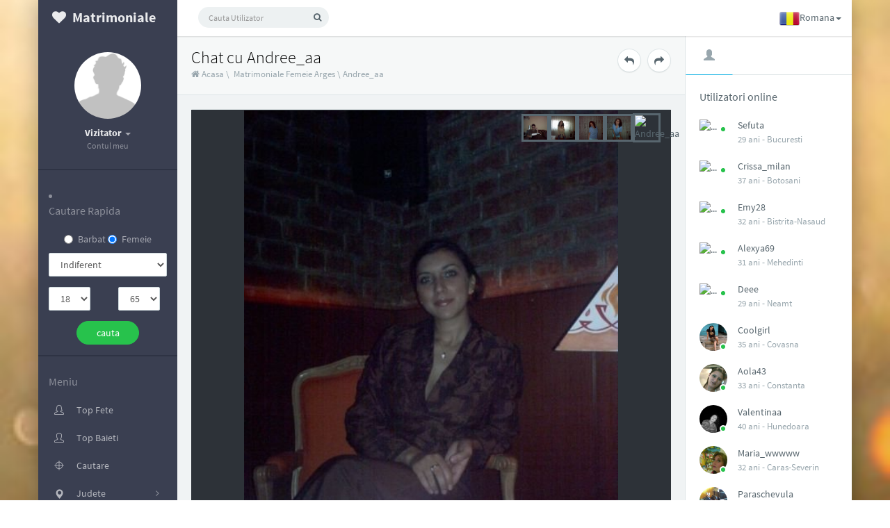

--- FILE ---
content_type: text/html; charset=UTF-8
request_url: https://www.matrimonialefemei.net/andree-aa_823.htm
body_size: 11051
content:
<!DOCTYPE html PUBLIC "-//W3C//DTD XHTML 1.0 Strict//EN" "http://www.w3.org/TR/xhtml1/DTD/xhtml1-strict.dtd">
		<html xmlns="http://www.w3.org/1999/xhtml">
		<head>
		<base href="https://www.matrimonialefemei.net/"/>
		 <meta charset="UTF-8"> 
		<title>Andreeaa 31 ani femeie din arges vesela sociabila optimista</title>
		<meta name="viewport" content="width=device-width, initial-scale=1">
		<meta name="description" content="Andreeaa 31 ani femeie din arges vesela sociabila optimista" />
		<meta name="keywords" content="Andree, aa, 31, ani, arges, vesela, sociabila, optimista" />
        <meta name="viewport" content="width=device-width, initial-scale=1, maximum-scale=1" />
		<meta name="google-site-verification" content="m64oc_LvtuyxRerDeI4ZGpacN373c4d3o_Zpc0XBi2w" />
        <link rel="stylesheet" href="assets/animate.css/animate.css" type="text/css" />
        <link rel="stylesheet" href="assets/font-awesome/css/font-awesome.min.css" type="text/css" />
        <link rel="stylesheet" href="assets/simple-line-icons/css/simple-line-icons.css" type="text/css" />
        <link rel="stylesheet" href="assets/jquery/bootstrap/dist/css/bootstrap.css" type="text/css" />
        <link rel="stylesheet" href="assets/css/font.css" type="text/css" />
        <link rel="stylesheet" href="assets/css/app.css?v=0.1" type="text/css" />
        <script src="assets/jquery/jquery/dist/jquery.js"></script>
        <script src="assets/jquery/bootstrap/dist/js/bootstrap.js"></script>
        <script src="assets/js/ui-load.js"></script>
        <script src="assets/js/ui-jp.config.js"></script>
        <script src="assets/js/ui-jp.js"></script>
        <script src="assets/js/ui-nav.js"></script>
        <script src="assets/js/ui-toggle.js"></script>
        <script src="assets/js/ui-client.js"></script>
        <script src="assets/js/jquery.blImageCenter.js"></script>
        <!--push-->
        <script src="https://www.gstatic.com/firebasejs/6.6.1/firebase-app.js"></script>
        <script src="https://www.gstatic.com/firebasejs/6.6.1/firebase-messaging.js"></script>
        <script src="/sixupush.sw.js?version=1570467092"></script>
        <!--push-->
        
</head>
<body>
<script>
  (function(i,s,o,g,r,a,m){i['GoogleAnalyticsObject']=r;i[r]=i[r]||function(){
  (i[r].q=i[r].q||[]).push(arguments)},i[r].l=1*new Date();a=s.createElement(o),
  m=s.getElementsByTagName(o)[0];a.async=1;a.src=g;m.parentNode.insertBefore(a,m)
  })(window,document,'script','https://www.google-analytics.com/analytics.js','ga');

  ga('create', 'UA-86733303-8', 'auto');
  ga('send', 'pageview');

</script>
<!-- Google tag (gtag.js) -->
<script async src="https://www.googletagmanager.com/gtag/js?id=G-2E2943TYM0"></script>
<script>
  window.dataLayer = window.dataLayer || [];
  function gtag(){dataLayer.push(arguments);}
  gtag('js', new Date());

  gtag('config', 'G-2E2943TYM0');
</script>
<!-- Yandex.Metrika counter -->
<script type="text/javascript" >
   (function(m,e,t,r,i,k,a){m[i]=m[i]||function(){(m[i].a=m[i].a||[]).push(arguments)};
   m[i].l=1*new Date();k=e.createElement(t),a=e.getElementsByTagName(t)[0],k.async=1,k.src=r,a.parentNode.insertBefore(k,a)})
   (window, document, "script", "https://mc.yandex.ru/metrika/tag.js", "ym");

   ym(85449532, "init", {
        clickmap:true,
        trackLinks:true,
        accurateTrackBounce:true
   });
</script>
<noscript><div><img src="https://mc.yandex.ru/watch/85449532" style="position:absolute; left:-9999px;" alt="" /></div></noscript>
<!-- /Yandex.Metrika counter -->
<!-- <div id="load"><img width="64" height="64" src="static/images/loading.gif" id="ldg"></div> -->
<div class="app app-header-fixed container">
<!-- header -->
<header id="header" class="app-header navbar" role="menu">

      <!-- navbar header -->
      <div class="navbar-header bg-dark">
        <button class="pull-right visible-xs dk" ui-toggle-class="show" target=".navbar-collapse">
          <i class="glyphicon glyphicon-cog"></i>
        </button>
        <button class="pull-right visible-xs" ui-toggle-class="off-screen" target=".app-aside" ui-scroll="app">
          <i class="glyphicon glyphicon-align-justify"></i>
        </button>
        <!-- brand -->
        <a href="/" class="navbar-brand text-lt">
          <i class="fa fa-heart"></i>
          <img src="assets/img/logo.png" alt="." class="hide">
          <span class="hidden-folded m-l-xs">Matrimoniale</span>
        </a>
        <!-- / brand -->
      </div>
      <div class="collapse pos-rlt navbar-collapse box-shadow bg-white-only">
        <!-- search form -->
        <form class="navbar-form navbar-form-sm navbar-left shift" ui-shift="prependTo" data-target=".navbar-collapse" role="search" ng-controller="TypeaheadDemoCtrl" method="get" action="search">
          <div class="form-group">
            <div class="input-group">
              <input type="text" ng-model="selected" typeahead="state for state in states | filter:$viewValue | limitTo:8" class="form-control input-sm bg-light no-border rounded padder" placeholder="Cauta Utilizator" name="acction" onkeypress="return EnterEvent(event)">
              <span class="input-group-btn">
                <button type="submit" class="btn btn-sm bg-light rounded" id="usersearchbutton" name="ok" value="cauta"><i class="fa fa-search"></i></button>
              </span>
            </div>
          </div>
        </form>
        <!-- / search form -->
<!-- nabar right -->
<ul class="nav navbar-nav navbar-right">
                <li class="dropdown">
                                        <a href="index.php?lang=ro" data-toggle="dropdown" class="dropdown-toggle noload clear" data-toggle="dropdown"><span class="hidden-sm hidden-md"><img src="language/images/ro.png" alt=" Romana" height="20"  />Romana</span><b class="caret"></b></a>
                                        <ul class="dropdown-menu w">
                                                <li><a href="index.php?lang=en" title=" English" ><img src="language/images/en.png" alt=" English" height="20"  />English</a></li>
                                                <li><a href="index.php?lang=fr" title=" French" ><img src="language/images/fr.png" alt=" French" height="20"  />French</a></li>
                                            </ul>
                </li>
            </ul>
      </div>
<div class="butterbar hide" ui-butterbar="" style="margin-left: 200px;"><span class="bar"></span></div>	
</header>
<!-- / header -->




<!-- aside -->
<aside id="aside" class="app-aside hidden-xs bg-dark" >
    <div class="aside-wrap">
        <div class="navi-wrap">
            <div class="clearfix hidden-xs text-center show" id="aside-user">
                <div class="dropdown wrapper">
				
<a href="">
<span class="thumb-lg w-auto-folded avatar m-t-sm">
            	            	<img width="135px" src="assets/img/a0.jpg" ng-src="assets/img/a0.jpg" />
                				</span>
				
                        
						</a>
                        <a href="#" data-toggle="dropdown" class="dropdown-toggle hidden-folded noload">
                            <span class="clear">
                                <span class="block m-t-sm">
                                    <strong class="font-bold text-lt">
																		
									Vizitator
									</strong>
                                    <b class="caret"></b>
                                </span>
                                <span class="text-muted text-xs block">Contul meu</span>
                            </span>
                        </a>
                        <!-- dropdown -->
                        <ul class="dropdown-menu w hidden-folded">
                            <li class="wrapper b-b m-b-sm bg-info m-t-n-xs">
                                <span class="arrow top hidden-folded arrow-info"></span>
                                <div><p>Contul meu</p></div>
                            </li>
            					<li><a href="register" class="whitetext">Inregistrare</a></li>
				<li><a href="login" class="whitetext">Logare</a></li>
                            						
				
                      <!--
						    <li>
                                <a href="#">Vezi profil</a>
                            </li>
                            <li>
                                <a href="#">Modific profil</a>
                            </li>
                            <li>
                                <a href="#">Adaugare poze</a>
                            </li>
                            <li class="divider"></li>
                            <li>
                                <a href="page_signin.html">Logout</a>
                            </li>
						-->
                        </ul>
                        <!-- / dropdown -->
                    </div>
                    <div class="line dk hidden-folded"></div>
                </div>
				

				
		                <li class="hidden-folded padder m-t m-b-sm text-muted text-md">
        	<form method="get" action="search" id="cauta">
				    <span>Cautare Rapida</span>
                </li>
				
                <div class="form-group">
                    <div class="col-sm-12" align="center">
                        <div class="radio">
                            <label>
                                <input type="radio" name="sex" value="b" id="sex_m"  /> Barbat                                </label>
                                <label>
                                <input type="radio" name="sex" value="f" id="sex_m" checked="checked" /> Femeie                                    </label>
                         </div>
                    </div>
                </div>
                <div class="form-group">
                            <div class="col-sm-12">
							    <select name="city" class="form-control m-b">
                    			<option value="">Indiferent</option>
								<option value="Alba"  >Alba</option><option value="Arad"  >Arad</option><option value="Arges"  >Arges</option><option value="Bacau"  >Bacau</option><option value="Bihor"  >Bihor</option><option value="Bistrita-Nasaud"  >Bistrita-Nasaud</option><option value="Botosani"  >Botosani</option><option value="Braila"  >Braila</option><option value="Brasov"  >Brasov</option><option value="Bucuresti"  >Bucuresti</option><option value="Buzau"  >Buzau</option><option value="Calarasi"  >Calarasi</option><option value="Caras-Severin"  >Caras-Severin</option><option value="Cluj"  >Cluj</option><option value="Constanta"  >Constanta</option><option value="Covasna"  >Covasna</option><option value="Dambovita"  >Dambovita</option><option value="Dolj"  >Dolj</option><option value="Galati"  >Galati</option><option value="Giurgiu"  >Giurgiu</option><option value="Gorj"  >Gorj</option><option value="Harghita"  >Harghita</option><option value="Hunedoara"  >Hunedoara</option><option value="Ialomita"  >Ialomita</option><option value="Iasi"  >Iasi</option><option value="Maramures"  >Maramures</option><option value="Mehedinti"  >Mehedinti</option><option value="Mures"  >Mures</option><option value="Neamt"  >Neamt</option><option value="Olt"  >Olt</option><option value="Prahova"  >Prahova</option><option value="Salaj"  >Salaj</option><option value="Satu-Mare"  >Satu-Mare</option><option value="Sibiu"  >Sibiu</option><option value="Suceava"  >Suceava</option><option value="Teleorman"  >Teleorman</option><option value="Timis"  >Timis</option><option value="Tulcea"  >Tulcea</option><option value="Valcea"  >Valcea</option><option value="Vaslui"  >Vaslui</option><option value="Vrancea"  >Vrancea</option>                    			</select>
                            </div>
                        </div>
                <div class="form-group">
                            <div class="col-sm-6">
							
								<select name="age_start" style="width:60px;" class="form-control m-b">
								<option value="18" >18</option><option value="19" >19</option><option value="20" >20</option><option value="21" >21</option><option value="22" >22</option><option value="23" >23</option><option value="24" >24</option><option value="25" >25</option><option value="26" >26</option><option value="27" >27</option><option value="28" >28</option><option value="29" >29</option><option value="30" >30</option><option value="31" >31</option><option value="32" >32</option><option value="33" >33</option><option value="34" >34</option><option value="35" >35</option><option value="36" >36</option><option value="37" >37</option><option value="38" >38</option><option value="39" >39</option><option value="40" >40</option><option value="41" >41</option><option value="42" >42</option><option value="43" >43</option><option value="44" >44</option><option value="45" >45</option><option value="46" >46</option><option value="47" >47</option><option value="48" >48</option><option value="49" >49</option><option value="50" >50</option><option value="51" >51</option><option value="52" >52</option><option value="53" >53</option><option value="54" >54</option><option value="55" >55</option><option value="56" >56</option><option value="57" >57</option><option value="58" >58</option><option value="59" >59</option><option value="60" >60</option><option value="61" >61</option><option value="62" >62</option><option value="63" >63</option><option value="64" >64</option><option value="65" >65</option>								</select>							
                            </div>
                            <div class="col-sm-6">
								<select name="age_end" style="width:60px;" class="form-control m-b">
								<option value="18"  >18</option><option value="19"  >19</option><option value="20"  >20</option><option value="21"  >21</option><option value="22"  >22</option><option value="23"  >23</option><option value="24"  >24</option><option value="25"  >25</option><option value="26"  >26</option><option value="27"  >27</option><option value="28"  >28</option><option value="29"  >29</option><option value="30"  >30</option><option value="31"  >31</option><option value="32"  >32</option><option value="33"  >33</option><option value="34"  >34</option><option value="35"  >35</option><option value="36"  >36</option><option value="37"  >37</option><option value="38"  >38</option><option value="39"  >39</option><option value="40"  >40</option><option value="41"  >41</option><option value="42"  >42</option><option value="43"  >43</option><option value="44"  >44</option><option value="45"  >45</option><option value="46"  >46</option><option value="47"  >47</option><option value="48"  >48</option><option value="49"  >49</option><option value="50"  >50</option><option value="51"  >51</option><option value="52"  >52</option><option value="53"  >53</option><option value="54"  >54</option><option value="55"  >55</option><option value="56"  >56</option><option value="57"  >57</option><option value="58"  >58</option><option value="59"  >59</option><option value="60"  >60</option><option value="61"  >61</option><option value="62"  >62</option><option value="63"  >63</option><option value="64"  >64</option><option value="65"  selected >65</option>								</select>                                
                            </div>
                        </div>   
                <div align="center">
				               <input type="submit" name="ok" value="cauta" class="btn m-b-xs w-xs btn-success btn-rounded" id="searchbutton" />
           </form>
		                           </div>			
						
                        <div class="line dk hidden-folded"></div>
							<nav class="navi clearfix" ui-nav="">                            
								<ul class="nav">
                                <li class="hidden-folded padder m-t m-b-sm text-muted text-md">
                                    <span>Meniu</span>
                                <li><a href="top-fete"><i class="icon-user-female icon"></i><span>Top Fete</span></a></li>
                                <li><a href="top-baieti"><i class="icon-user icon"></i><span>Top Baieti</span></a></li>
                                <li><a href="search"><i class="icon-target icon"></i><span>Cautare</span></a></li>                                
								<li class="" ng-class="{active:$state.includes('app.form')}">
                                    <a href="" class="auto noload">
                                        <span class="pull-right text-muted">
                                            <i class="fa fa-fw fa-angle-right text"></i>
                                            <i class="fa fa-fw fa-angle-down text-active"></i>
                                        </span>
                                        <i class="glyphicon glyphicon-map-marker"></i>
                                        <span class="ng-scope" translate="aside.nav.components.form.FORM">Judete</span>
                                    </a>
                                    <ul class="nav nav-sub dk" style="display: none;">                                    
					<li><a href="fete/alba" title="Fete din Alba" class="bluetext">Fete din Alba</a></li><li><a href="fete/arad" title="Fete din Arad" class="bluetext">Fete din Arad</a></li><li><a href="fete/arges" title="Fete din Arges" class="bluetext">Fete din Arges</a></li><li><a href="fete/bacau" title="Fete din Bacau" class="bluetext">Fete din Bacau</a></li><li><a href="fete/bihor" title="Fete din Bihor" class="bluetext">Fete din Bihor</a></li><li><a href="fete/bistrita-nasaud" title="Fete din Bistrita-Nasaud" class="bluetext">Fete din Bistrita-Nasaud</a></li><li><a href="fete/botosani" title="Fete din Botosani" class="bluetext">Fete din Botosani</a></li><li><a href="fete/braila" title="Fete din Braila" class="bluetext">Fete din Braila</a></li><li><a href="fete/brasov" title="Fete din Brasov" class="bluetext">Fete din Brasov</a></li><li><a href="fete/bucuresti" title="Fete din Bucuresti" class="bluetext">Fete din Bucuresti</a></li><li><a href="fete/buzau" title="Fete din Buzau" class="bluetext">Fete din Buzau</a></li><li><a href="fete/calarasi" title="Fete din Calarasi" class="bluetext">Fete din Calarasi</a></li><li><a href="fete/caras-severin" title="Fete din Caras-Severin" class="bluetext">Fete din Caras-Severin</a></li><li><a href="fete/cluj" title="Fete din Cluj" class="bluetext">Fete din Cluj</a></li><li><a href="fete/constanta" title="Fete din Constanta" class="bluetext">Fete din Constanta</a></li><li><a href="fete/covasna" title="Fete din Covasna" class="bluetext">Fete din Covasna</a></li><li><a href="fete/dambovita" title="Fete din Dambovita" class="bluetext">Fete din Dambovita</a></li><li><a href="fete/dolj" title="Fete din Dolj" class="bluetext">Fete din Dolj</a></li><li><a href="fete/galati" title="Fete din Galati" class="bluetext">Fete din Galati</a></li><li><a href="fete/giurgiu" title="Fete din Giurgiu" class="bluetext">Fete din Giurgiu</a></li><li><a href="fete/gorj" title="Fete din Gorj" class="bluetext">Fete din Gorj</a></li><li><a href="fete/harghita" title="Fete din Harghita" class="bluetext">Fete din Harghita</a></li><li><a href="fete/hunedoara" title="Fete din Hunedoara" class="bluetext">Fete din Hunedoara</a></li><li><a href="fete/ialomita" title="Fete din Ialomita" class="bluetext">Fete din Ialomita</a></li><li><a href="fete/iasi" title="Fete din Iasi" class="bluetext">Fete din Iasi</a></li><li><a href="fete/maramures" title="Fete din Maramures" class="bluetext">Fete din Maramures</a></li><li><a href="fete/mehedinti" title="Fete din Mehedinti" class="bluetext">Fete din Mehedinti</a></li><li><a href="fete/mures" title="Fete din Mures" class="bluetext">Fete din Mures</a></li><li><a href="fete/neamt" title="Fete din Neamt" class="bluetext">Fete din Neamt</a></li><li><a href="fete/olt" title="Fete din Olt" class="bluetext">Fete din Olt</a></li><li><a href="fete/prahova" title="Fete din Prahova" class="bluetext">Fete din Prahova</a></li><li><a href="fete/salaj" title="Fete din Salaj" class="bluetext">Fete din Salaj</a></li><li><a href="fete/satu-mare" title="Fete din Satu-Mare" class="bluetext">Fete din Satu-Mare</a></li><li><a href="fete/sibiu" title="Fete din Sibiu" class="bluetext">Fete din Sibiu</a></li><li><a href="fete/suceava" title="Fete din Suceava" class="bluetext">Fete din Suceava</a></li><li><a href="fete/teleorman" title="Fete din Teleorman" class="bluetext">Fete din Teleorman</a></li><li><a href="fete/timis" title="Fete din Timis" class="bluetext">Fete din Timis</a></li><li><a href="fete/tulcea" title="Fete din Tulcea" class="bluetext">Fete din Tulcea</a></li><li><a href="fete/valcea" title="Fete din Valcea" class="bluetext">Fete din Valcea</a></li><li><a href="fete/vaslui" title="Fete din Vaslui" class="bluetext">Fete din Vaslui</a></li><li><a href="fete/vrancea" title="Fete din Vrancea" class="bluetext">Fete din Vrancea</a></li>        
                                        <li class="line dk hidden-folded"></li>
                                    </ul>
                                </li>
								
								
								
								
								
								
								
								
									
                            </ul>
                        </nav>
                    </div>
					
				    <div class="wrapper">
                        <div class="m-b-sm text-md">Profile noi</div>
                        <ul class="list-group no-bg no-borders pull-in">
						
                          
		
	
		<li class="list-group-item nou">
		<a class="pull-left thumb-sm avatar m-r" herf="yamuna_2028.htm">
		<img class="img-circle" alt="..." src="https://www.mediacx.com/mf/upload/thumbs/150-6567321_2028.jpg">
		<i class="on b-white bottom"></i>
		</a>
		<div class="clear">
		<div>
		<a href="yamuna_2028.htm">Yamuna</a>
		</div>
		<small class="text-muted">29 ani - <span>Galati</small>
		</div>
		</li>	
			
	
		<li class="list-group-item nou">
		<a class="pull-left thumb-sm avatar m-r" herf="rodrigo9_4067.htm">
		<img class="img-circle" alt="..." src="https://www.mediacx.com/mf/upload/thumbs/150-1807032_4067.jpg">
		<i class="on b-white bottom"></i>
		</a>
		<div class="clear">
		<div>
		<a href="rodrigo9_4067.htm">Rodrigo9</a>
		</div>
		<small class="text-muted">31 ani - <span>Braila</small>
		</div>
		</li>	
			
	
		<li class="list-group-item nou">
		<a class="pull-left thumb-sm avatar m-r" herf="lady-mary_2131.htm">
		<img class="img-circle" alt="..." src="https://www.mediacx.com/mf/upload/thumbs/150-8476095_2131.jpg">
		<i class="on b-white bottom"></i>
		</a>
		<div class="clear">
		<div>
		<a href="lady-mary_2131.htm">Lady_mary</a>
		</div>
		<small class="text-muted">42 ani - <span>Vaslui</small>
		</div>
		</li>	
			
	
		<li class="list-group-item nou">
		<a class="pull-left thumb-sm avatar m-r" herf="aurel-jk_9151.htm">
		<img class="img-circle" alt="..." src="https://www.mediacx.com/mf/upload/thumbs/150-4315211_9151.jpg">
		<i class="on b-white bottom"></i>
		</a>
		<div class="clear">
		<div>
		<a href="aurel-jk_9151.htm">Aurel_jk</a>
		</div>
		<small class="text-muted">32 ani - <span>Braila</small>
		</div>
		</li>	
			
	
		<li class="list-group-item nou">
		<a class="pull-left thumb-sm avatar m-r" herf="maryb54_1558.htm">
		<img class="img-circle" alt="..." src="https://www.mediacx.com/mf/upload/thumbs/150-4023048_1558.jpg">
		<i class="on b-white bottom"></i>
		</a>
		<div class="clear">
		<div>
		<a href="maryb54_1558.htm">Maryb54</a>
		</div>
		<small class="text-muted">32 ani - <span>Vrancea</small>
		</div>
		</li>	
								  
</ul>
</div>
</div>
</aside>
<!-- / aside -->
		
		
	
		
			
            <!-- content -->
<div id="content" class="app-content" role="main" >
    <div class="app-content-body ">
        <div ui-view="" class="app-content-body fade-in-up ng-scope">
            <div ng-init="app.settings.asideFolded = false;  app.settings.asideDock = false;" class="hbox hbox-auto-xs hbox-auto-sm ng-scope">
                <!-- main -->
				
		

<div class="col">


		


<div class="bg-light lter b-b wrapper-md">
                        <div class="row">
                            <div class="col-sm-8 col-xs-8">
                                <h1 class="m-n font-thin h3 text-black">Chat cu  Andree_aa</h1>
                                <small class="text-muted">
                                    <a href=""><i class="fa fa-home"></i>&nbsp;Acasa</a>&nbsp;\&nbsp;
                                    <a href="fete/arges">Matrimoniale Femeie Arges</a>&nbsp;\&nbsp;<a href="andree-aa_823.htm">Andree_aa</a>
									
                                </small>
                            </div>
								
<div class="col-sm-4 col-xs-4" align="right">
							
<a href="maia_864.htm" class="btn btn-rounded btn btn-icon btn-default" data-trigger="hover" data-toggle="popover" data-placement="top" data-content="Profilul Anterior">
<i class="fa fa-mail-reply"></i></a>

</button>&nbsp;
<a href="ella_782.htm" class="btn btn-rounded btn btn-icon btn-default" data-trigger="hover" data-toggle="popover" data-placement="top" data-content="Profilul Urmator">
<i class="fa fa-mail-forward"></i></a>

                            </div>
                        </div>
                    </div>
					
					
				
				
					
<div class="wrapper-md ng-scope">
<div class="row">
<div class="col-md-12">
<div class="panel b-a">
<div class="item m-l-n-xxs m-r-n-xxs ">
<div class="top text-right padder m-t-xs w-full" ng-init="x = 3">
		
<span aria-valuenow="3" aria-valuemax="5" aria-valuemin="0" role="slider" tabindex="0" ng-keydown="onKeydown($event)" ng-mouseleave="reset()" state-off="fa fa-star-o text-white" state-on="fa fa-star text-white" max="5" ng-model="x" class="ng-isolate-scope ng-valid" aria-invalid="false"><div class="thumb-sm img_select noload" id="pic45392" data-href="https://www.mediacx.com/mf/upload/poze_profil/4445421_823.jpg" rel="lightbox" title="Andree_aa"><img src="https://www.mediacx.com/mf/upload/thumbs/150-4445421_823.jpg" alt="Andree_aa"/></div><div class="thumb-sm img_select noload" id="pic45395" data-href="https://www.mediacx.com/mf/upload/poze_profil/1380166_823.jpg" rel="lightbox" title="Andree_aa"><img src="https://www.mediacx.com/mf/upload/thumbs/150-1380166_823.jpg" alt="Andree_aa"/></div><div class="thumb-sm img_select noload" id="pic45394" data-href="https://www.mediacx.com/mf/upload/poze_profil/8379695_823.jpg" rel="lightbox" title="Andree_aa"><img src="https://www.mediacx.com/mf/upload/thumbs/150-8379695_823.jpg" alt="Andree_aa"/></div><div class="thumb-sm img_select noload" id="pic45393" data-href="https://www.mediacx.com/mf/upload/poze_profil/6024243_823.jpg" rel="lightbox" title="Andree_aa"><img src="https://www.mediacx.com/mf/upload/thumbs/150-6024243_823.jpg" alt="Andree_aa"/></div><div class="thumb-sm img_select noload" id="pic45390" data-href="https://www.mediacx.com/mf/upload/poze_profil/5694549_823.jpg" rel="lightbox" title="Andree_aa"><img src="https://www.mediacx.com/mf/upload/thumbs/150-5694549_823.jpg" alt="Andree_aa"/></div></span></div><div class="bottom wrapper bg-gd-dk text-white"><div>NAN</div></div><div id="ppicturebig" style="width:100%;height:700px; position:relative;background-color: #2d3238;" data-id="pic45392" data-href="" data-original="https://www.mediacx.com/mf/upload/poze_profil/5267387_823.jpg" class="img-full noload">
		<div class="section loading">
  <div id="" class="container-fluid">
  <div class="row">
<div class="loader col-md-12 text-center"><!--i class="fa fa-spinner fa-pulse fa-fw"></i--> <img src="/assets/img/loading.gif" > </div>

		</div>
		</div>
		</div>
		
		<img class="centered_image prev"  style="display:none" src="https://www.mediacx.com/mf/upload/poze_profil/5267387_823.jpg">
		<img class="centered_image next"  style="display:none" src="https://www.mediacx.com/mf/upload/poze_profil/5267387_823.jpg">
		</div></div>


<div class="list-group list-group-lg list-group-sp">
                                                            <div herf="" class="list-group-item clearfix">
                                                                <span class="pull-left thumb-sm avatar m-r">
                                                                    <img src="https://www.mediacx.com/mf/upload/thumbs/150-5267387_823.jpg" alt="...">
                                                                        <i class="on b-white right"></i>
                                                                    </span>
                                                                    <span class="clear">
                                                                        <span>Andree_aa - 31 ani</span>
                                                                       	
                                                                        <small class="text-muted clear text-ellipsis">Descriere:</small>				
                                                                        <small class="text">vesela, sociabila, optimista</small>						
																		        
																		
																		</small>
                                                                    </span>
                                                                </div>
                                                            </div>
</div>
</div>
</div>
</div>







														

<pre class="set" style="display:none"></pre>														
														
												
												
												
												
												
												
												
												
												
												
														
														
																											
															

	<div id="chat" >
        <!-- Chat Left Side -->

        <!-- end/Left Side -->

        <!-- Chat Right Side -->
        <div id="crightside">
		
			<div class="bg-light dk wrapper-lg ng-scope ">
                                                <div class="row">
                                                    <div class="col-sm-12">
							<!-- send Message -->		
							<h3 class="m-t-lg m-b">Contacteaz-o pe  andree_aa </h3>
							
									
							<form method="post" action="" id="send_msg">
							<div class="form-group pull-in clearfix">
							<div class="col-sm-6">
								<p class="bluetext">Numele Tau</p>
								
								
								<input type="text" class="form-control ng-pristine ng-untouched ng-invalid ng-invalid-required inputstyle1 " id="nameinput" name="nume" value=""  />
							</div>
							<!-- end/Send Message row -->
							<!-- Send Message Row -->
							<div class="col-sm-6">
								<p class="bluetext">Numarul tau de telefon mobil
								
								</p>
								<input type="text" class="form-control ng-pristine ng-untouched ng-invalid ng-invalid-required inputstyle1 " id="phoneinput" name="telefon" value=""  />
								
							</div>
						</div>
							<!-- end/Send Message row -->
							<!-- Send Message Row -->
							<div class="form-group">

							<p class="bluetext"></p>

							
								
								<textarea id="mesaj" name="mesaj" maxlength="130" rows="4" class="form-control inputstyle1 " ></textarea>
								
							</div>
							<!-- end/Send Message row -->
							<!-- Send Message Row -->
							<div class="checkbox">
							<label class="i-checks">
								<input type="checkbox" name="termeni" class="ng-pristine ng-untouched ng-invalid ng-invalid-required " value="" ng-model="agree" tabindex="0" aria-checked="false" /><i></i>
								<a class="text-info" target="_blank" href="/termeni-si-conditii">Sunt de accord cu termenii si conditiile </a> si <a class="text-info" href="/politica-gdpr" target ="_blank">Politica GDPR</a>
							</label>
								<span class="form-group" style="float:right;"><span class="countdown">0</span> caractere din 130</span>
							</div>
							<!-- end/Send Message row -->
							<div class="form-group"><input type="submit" class="btn btn-success" id="chatsendmessage" name="ok" value="Trimite Mesaj" style="margin-top: 9px; margin-bottom: 12px;" /><p><span class="form-group">Sms-uri trimise: 0 / 1</span></p></div>
							<!-- end/Send Message -->
						</form>
						
						</div>
					</div>
				</div>
					<span class="text-muted text-xs block m-t-xs b-t padder" style="float: left;">Trimiterea mesajelor prin formularul web este gratuita, la fel si inregistrarea si creearea unui profil.  Doar trimiterea de sms-uri de pe telefonul tau mobil creeaza costuri: 2euro+tva/sms trimis la 1550.  Toate mesajele de contact primite pe telefonul tau mobil sunt gratuite.</span>            <!-- end/Submit Area -->


        <!-- Chat Right Side Lvl1>
       <div id="crightsidelvl1">	
            <div class="blackbg"></div>					
            <div id="cnt">
                <p class="whitetext cnf"><img width="30" height="30" src="static/images/bifa.png" style="margin-left:10px; margin-top:-5px; float:left;"> Mesajul tau a fost trimis cu succes lui Andree_aa!</p>	
            </div>					
       </div -->
        <!-- end/Chat Right Side Lvl1 -->
		  </div>
          </div>
         
    
              




    
	
	

 
<script type="text/javascript">

$(document).ready(function () {
	//$('.loading').show();
	//$('img.centered_image').hide();
	$('img.centered_image').centerImage('inside');
	console.log('loaded');
	$('.loading')
    .show({duration: 0, queue: true})
    .delay(500)
    .hide({duration: 0, queue: true});
	
	$('img.centered_image')
    .hide({duration: 0, queue: true})
    .delay(500)
    .show({duration: 0, queue: true});
  $('[data-toggle="popover"]').popover();
  if($(window).width()<1000){
	  $('div#ppicturebig').css({'height':'400px'});
  }
  /* counter, limita mesaj si telefon*/

	$('div.part2').hide();
	$('div.error_form').hide();
	$('p.error_name').hide();
	$('p.error_tel').hide();
	$('p.error_mess').hide();
	$('p.error_acc').hide();		
	$('p.error_cod_1').hide();		
	$('p.error_cod_2').hide();
})
$('input[name="termeni"]').on("click", function(){
	if($(this).is(':checked')){
		$(this).val('1');
	}else{
		
		$(this).val('');
	}
});
	$('div#ppicturebig').on('click',function(){
		$( "img.centered_image" ).toggleClass( "next" );
		
		$( "img.centered_image" ).toggleClass( "prev" );
	
	$('.loading')
    .show({duration: 0, queue: true})
    .delay(1000)
    .hide({duration: 0, queue: true});
	
	$('img.centered_image.next').on('load',function(){
		//$('.loading').delay(500).hide(0);
	$('img.centered_image.prev').delay(200).hide(0);
	$('img.centered_image.next').delay(200).show(0);
	})
		var next=$(this).attr('data-href');
		var original=$(this).attr('data-original');	
		var id = $(this).attr('data-id');
		if(id == ''){			
			id = $('div.img_select').first().attr('id');
		}
		var selector=$('div#'+id);	
		var selector_first=$('div.img_select').first().attr('id');	
		var selector_last=$('div.img_select').last().attr('id');
		var next_id=selector.next().attr("id");		
		var next_url=selector.next().attr("data-href");
		selector.siblings().removeClass('sel');
		selector.addClass('sel');
		if(selector.is(':last-child')){
			next_id = '';
			next_url = original;
		}
		
		$('img.centered_image.next').attr('src',next);
		$(this).attr('data-id',next_id);		
		$(this).attr('data-href',next_url);
		console.log(selector_first, selector_last);
		
	});
	$("#mesaj").on("contextmenu",function(){
       return false;
    });
	
	$("#phoneinput").on("keypress keyup keydown blur",function (e) {    
           $(this).val($(this).val().replace(/[^\d].+/, ""));
		   if (e.keyCode == 46 || e.keyCode == 8) 
			{            
				return;
			}
            if ((e.which < 48 || e.which > 57) && (e.which < 96 || e.which > 105)) {
                e.preventDefault();
            }
			
			if ($(this).val().length == "10") {
				e.preventDefault();
			}
		
        });
	updateCountdown();	
    $('textarea#mesaj').change(updateCountdown);
    $('textarea#mesaj').keyup(updateCountdown);

	/**/
	var next=$('div.img_select').first().attr('data-href');
	$('div#ppicturebig').attr('data-href',next);
	$('div.img_select').on('click',function(){
	
		$( "img.centered_image" ).toggleClass( "next" );
		
		$( "img.centered_image" ).toggleClass( "prev" );
	
	$('.loading').show();
	$('img.centered_image.next').on('load',function(){
		$('.loading').delay(500).hide(0);
	
	$('img.centered_image.prev').delay(200).hide(0);
	$('img.centered_image.next').delay(200).show(0);
	})
		var url=$(this).attr('data-href');				
		var next=$(this).next().attr('data-href');		
		$(this).siblings().removeClass('sel');
		$(this).addClass('sel');
		$('img.centered_image').attr('src',url);
		$('div#ppicturebig').attr('data-href',next);
		
		
	});
/*function update_pic(path, id) {
	$('.ppicture').removeClass('sel');
	$('#pic'+id+'').addClass('sel');
	var el = $('.sel').next('.ppicture');
	if( $('.sel').next('.ppicture').length == 0 ) {
		el = $('.ppicture').eq(0);
	}

	$('#ppicturebig').attr('onclick', el.attr('onclick'));
	$('#ppicturebig').attr('href', path);
	$('#ppicturebig img').attr('src', path);
	var next = $('a.sel').next().attr('id');
	console.log(next);
}*/
$(document).ready(function() {
	setTimeout(function() {
		 $('#crightsidelvl1').fadeOut('fast');
	}, 2000); // <-- time in milliseconds
	
});
jQuery('.aj').click(function () {
	var url = jQuery(this).attr('href');
	jQuery('#load').css('display','block');
	jQuery.get(url,function (rsp) {
		if(rsp.url != undefined)
			setUrl(rsp.url);
		
		if(rsp.title != undefined)
			jQuery('title').html(rsp.title);
			
		if(rsp.description != undefined)
			jQuery('meta[name=description]').html(rsp.description);
			
		if(rsp.keywords != undefined)
			jQuery('meta[name=keywords]').html(rsp.keywords);
			
		jQuery('#rightside').html(rsp.content);
		jQuery('#load').css('display','none');
	},"json");
	return false;
});

$('#callFrm').submit(function () {
	$('#call_name, #call_phone').removeClass('inputstyleerror');
	$('#call_name + h6, #call_phone + h6').hide();
	
	if( $('#call_name').val()=="" ) {
		$('#call_name').addClass('inputstyleerror');
		$('#call_name + h6').show();
		$('#call_name').focus();
		return false;
	}
	
	if( $('#call_phone').val()=="" || !validatePhone($('#call_phone').val()) ) {
		
		
		$('#call_phone').addClass('inputstyleerror');
		$('#call_phone + h6').show();
		$('#call_phone').focus();
		return false;
	}
	
	$('#msg_name').val( $('#call_name').val() );
	$('#msg_phone').val( $('#call_phone').val() );
	$('#popcontent').hide(1);	
	$('#callFrm').hide();
	$('#call').show(1);
	setTimeout(function() {
		 $('#call').hide();
		 $('#popcontent').show();	
		 $('#msgFrm').show();
	}, 5000); // <-- time in milliseconds
	
	return false;
});
function centerContent()
{
	var container = $('#ppicturebig');
	//$('img.centered_image').on('load', function() {
	var content = $('img.centered_image');
	content.removeClass('lat');
	content.removeClass('lung');
	content.css({"left": "", "top":""});
	if(content.height()>content.width()){
		/*if(content.height()<600 && $(window).width()>700){
		
		
		//content.removeClass('lat');
		content.addClass('lat');
		content.addClass('lung');
	}else{*/
		//content.css({"left": (container.width()-content.width())/2, "top":""});
		
		//content.removeClass('lat');
		//content.addClass('lat');
		content.addClass('lung');
	//}
	}else if(content.height()<content.width()) {
		/*if(content.width()<600 && $(window).width()<700){
		
		
		//content.removeClass('lat');
		content.addClass('lat');
		content.addClass('lung');
	}else{*/
		content.css({"top": (container.height()-content.height())/2,"left":""});
		
		//content.removeClass('lung');
		content.addClass('lat');	
	//}		
	}	//});
	
	console.log(content.height(),content.width(),container.height(),container.width(),$(window).width)
}
function updateCountdown() {
    // 140 is the max message length
	var mesaj = $('#mesaj');
	if(mesaj.length){
    
    $('.countdown').text(mesaj.val().length);
	}
}
function setimage(){
		if($("img.centered_image").height()<699){
			$("img.centered_image").css({
					'position' : 'relative',
					'top' : '50%',
					'transform' : 'translateY(-50%)'
					});
		}else{
			$("img.centered_image").attr('style','');
		}
        console.log($("img.centered_image").height(),$("img.centered_image").width());
  }
 $('img.centered_image').on('load resize', function() {	
 // centerContent();
	$('div#ppicturebig img.centered_image').centerImage('inside');
	console.log('loaded');
});
</script>   
</div>      
    
                <!-- / main -->
                <!-- aside -->
                  <!-- right col -->
  <div class="col w-md bg-white-only b-l bg-auto no-border-xs">
    <div class="nav-tabs-alt">
      <ul role="tablist" class="nav nav-tabs">
        <li class="active">
          <a data-toggle="tab" role="tab" data-target="#tab-1">
            <i class="glyphicon glyphicon-user text-md text-muted wrapper-sm"></i>
          </a>
        </li>
      </ul>
    </div>
    <div class="tab-content">
      <div id="tab-1" class="tab-pane active" role="tabpanel">
        <div class="wrapper-md">
          <div class="m-b-sm text-md">Utilizatori online</div>
          <ul class="list-group no-bg no-borders pull-in">
           
		
	
		<li class="list-group-item usr_on">
		<a href="sefuta_4479.htm">
		<a class="pull-left thumb-sm avatar m-r" href="sefuta_4479.htm">
		<img class="img-circle" alt="..." src="https://www.mediacx.com/mf/upload/thumbs/150-3056533_4479.jpg">
		<i class="on b-white bottom"></i>
		</a>
		<div class="clear">
		<div>
		<a href="sefuta_4479.htm">Sefuta</a>
		</div>
		<small class="text-muted">29 ani - <span>Bucuresti</small>
		</div>
		</a>
		</li>	
			
	
		<li class="list-group-item usr_on">
		<a href="crissa-milan_3041.htm">
		<a class="pull-left thumb-sm avatar m-r" href="crissa-milan_3041.htm">
		<img class="img-circle" alt="..." src="https://www.mediacx.com/mf/upload/thumbs/150-2923552_3041.jpg">
		<i class="on b-white bottom"></i>
		</a>
		<div class="clear">
		<div>
		<a href="crissa-milan_3041.htm">Crissa_milan</a>
		</div>
		<small class="text-muted">37 ani - <span>Botosani</small>
		</div>
		</a>
		</li>	
			
	
		<li class="list-group-item usr_on">
		<a href="emy28_2712.htm">
		<a class="pull-left thumb-sm avatar m-r" href="emy28_2712.htm">
		<img class="img-circle" alt="..." src="https://www.mediacx.com/mf/upload/thumbs/150-5520728_2712.jpg">
		<i class="on b-white bottom"></i>
		</a>
		<div class="clear">
		<div>
		<a href="emy28_2712.htm">Emy28</a>
		</div>
		<small class="text-muted">32 ani - <span>Bistrita-Nasaud</small>
		</div>
		</a>
		</li>	
			
	
		<li class="list-group-item usr_on">
		<a href="alexya69_1257.htm">
		<a class="pull-left thumb-sm avatar m-r" href="alexya69_1257.htm">
		<img class="img-circle" alt="..." src="https://www.mediacx.com/mf/upload/thumbs/150-4558489_1257.jpg">
		<i class="on b-white bottom"></i>
		</a>
		<div class="clear">
		<div>
		<a href="alexya69_1257.htm">Alexya69</a>
		</div>
		<small class="text-muted">31 ani - <span>Mehedinti</small>
		</div>
		</a>
		</li>	
			
	
		<li class="list-group-item usr_on">
		<a href="deee_521.htm">
		<a class="pull-left thumb-sm avatar m-r" href="deee_521.htm">
		<img class="img-circle" alt="..." src="https://www.mediacx.com/mf/upload/thumbs/150-1919471_521.jpg">
		<i class="on b-white bottom"></i>
		</a>
		<div class="clear">
		<div>
		<a href="deee_521.htm">Deee</a>
		</div>
		<small class="text-muted">29 ani - <span>Neamt</small>
		</div>
		</a>
		</li>	
			
	
		<li class="list-group-item usr_on">
		<a href="coolgirl_4485.htm">
		<a class="pull-left thumb-sm avatar m-r" href="coolgirl_4485.htm">
		<img class="img-circle" alt="..." src="https://www.mediacx.com/mf/upload/thumbs/150-1456944_4485.jpg">
		<i class="on b-white bottom"></i>
		</a>
		<div class="clear">
		<div>
		<a href="coolgirl_4485.htm">Coolgirl</a>
		</div>
		<small class="text-muted">35 ani - <span>Covasna</small>
		</div>
		</a>
		</li>	
			
	
		<li class="list-group-item usr_on">
		<a href="aola43_4361.htm">
		<a class="pull-left thumb-sm avatar m-r" href="aola43_4361.htm">
		<img class="img-circle" alt="..." src="https://www.mediacx.com/mf/upload/thumbs/150-3352991_4361.jpg">
		<i class="on b-white bottom"></i>
		</a>
		<div class="clear">
		<div>
		<a href="aola43_4361.htm">Aola43</a>
		</div>
		<small class="text-muted">33 ani - <span>Constanta</small>
		</div>
		</a>
		</li>	
			
	
		<li class="list-group-item usr_on">
		<a href="valentinaa_3959.htm">
		<a class="pull-left thumb-sm avatar m-r" href="valentinaa_3959.htm">
		<img class="img-circle" alt="..." src="https://www.mediacx.com/mf/upload/thumbs/150-9996174_3959.jpg">
		<i class="on b-white bottom"></i>
		</a>
		<div class="clear">
		<div>
		<a href="valentinaa_3959.htm">Valentinaa</a>
		</div>
		<small class="text-muted">40 ani - <span>Hunedoara</small>
		</div>
		</a>
		</li>	
			
	
		<li class="list-group-item usr_on">
		<a href="maria-wwwww_2473.htm">
		<a class="pull-left thumb-sm avatar m-r" href="maria-wwwww_2473.htm">
		<img class="img-circle" alt="..." src="https://www.mediacx.com/mf/upload/thumbs/150-8572239_2473.jpg">
		<i class="on b-white bottom"></i>
		</a>
		<div class="clear">
		<div>
		<a href="maria-wwwww_2473.htm">Maria_wwwww</a>
		</div>
		<small class="text-muted">32 ani - <span>Caras-Severin</small>
		</div>
		</a>
		</li>	
			
	
		<li class="list-group-item usr_on">
		<a href="paraschevula_3172.htm">
		<a class="pull-left thumb-sm avatar m-r" href="paraschevula_3172.htm">
		<img class="img-circle" alt="..." src="https://www.mediacx.com/mf/upload/thumbs/150-6639730_3172.jpg">
		<i class="on b-white bottom"></i>
		</a>
		<div class="clear">
		<div>
		<a href="paraschevula_3172.htm">Paraschevula</a>
		</div>
		<small class="text-muted">38 ani - <span>Constanta</small>
		</div>
		</a>
		</li>	
			
	
		<li class="list-group-item usr_on">
		<a href="valeria52_430.htm">
		<a class="pull-left thumb-sm avatar m-r" href="valeria52_430.htm">
		<img class="img-circle" alt="..." src="https://www.mediacx.com/mf/upload/thumbs/150-7889648_430.jpg">
		<i class="on b-white bottom"></i>
		</a>
		<div class="clear">
		<div>
		<a href="valeria52_430.htm">Valeria52</a>
		</div>
		<small class="text-muted">31 ani - <span>Giurgiu</small>
		</div>
		</a>
		</li>	
			
	
		<li class="list-group-item usr_on">
		<a href="laryssa44_1475.htm">
		<a class="pull-left thumb-sm avatar m-r" href="laryssa44_1475.htm">
		<img class="img-circle" alt="..." src="https://www.mediacx.com/mf/upload/thumbs/150-2479204_1475.jpg">
		<i class="on b-white bottom"></i>
		</a>
		<div class="clear">
		<div>
		<a href="laryssa44_1475.htm">Laryssa44</a>
		</div>
		<small class="text-muted">29 ani - <span>Vaslui</small>
		</div>
		</a>
		</li>	
			
	
		<li class="list-group-item usr_on">
		<a href="queen_366.htm">
		<a class="pull-left thumb-sm avatar m-r" href="queen_366.htm">
		<img class="img-circle" alt="..." src="https://www.mediacx.com/mf/upload/thumbs/150-6232755_366.jpg">
		<i class="on b-white bottom"></i>
		</a>
		<div class="clear">
		<div>
		<a href="queen_366.htm">Queen</a>
		</div>
		<small class="text-muted">35 ani - <span>Tulcea</small>
		</div>
		</a>
		</li>	
			
	
		<li class="list-group-item usr_on">
		<a href="oana-cata_3637.htm">
		<a class="pull-left thumb-sm avatar m-r" href="oana-cata_3637.htm">
		<img class="img-circle" alt="..." src="https://www.mediacx.com/mf/upload/thumbs/150-1072168_3637.jpg">
		<i class="on b-white bottom"></i>
		</a>
		<div class="clear">
		<div>
		<a href="oana-cata_3637.htm">Oana_cata</a>
		</div>
		<small class="text-muted">32 ani - <span>Neamt</small>
		</div>
		</a>
		</li>	
			
	
		<li class="list-group-item usr_on">
		<a href="bailey-girl_621.htm">
		<a class="pull-left thumb-sm avatar m-r" href="bailey-girl_621.htm">
		<img class="img-circle" alt="..." src="https://www.mediacx.com/mf/upload/thumbs/150-6397612_621.jpg">
		<i class="on b-white bottom"></i>
		</a>
		<div class="clear">
		<div>
		<a href="bailey-girl_621.htm">Bailey_girl</a>
		</div>
		<small class="text-muted">40 ani - <span>Bistrita-Nasaud</small>
		</div>
		</a>
		</li>	
					   
		   
		   
		   
        
		</ul>
          <div class="text-center">
            <a class="btn btn-sm btn-primary padder-md m-b" href="">Vezi mai mult</a>
          </div>
        </div>
      </div>
    </div>
<div align="center">
<script async src="//pagead2.googlesyndication.com/pagead/js/adsbygoogle.js"></script>
<!-- Matrimonialefemei.net -->
<ins class="adsbygoogle"
     style="display:inline-block;width:160px;height:600px"
     data-ad-client="ca-pub-8410158960510478"
     data-ad-slot="1331115369"></ins>
<script>
(adsbygoogle = window.adsbygoogle || []).push({});
</script>
</div>

    <!-- ngInclude: 'tpl/blocks/aside.right.html' --><div data-ng-include=" 'tpl/blocks/aside.right.html' " class="ng-scope" style="">

</div>
  </div>
  <!-- / right col -->                <!-- / aside -->
            </div>
        </div>
    </div>
</div>			
			
                        <!-- /content -->
			
<!-- footer -->
<footer id="footer" class="app-footer" role="footer">
    <div class="wrapper b-t bg-light">
        <span class="pull-right">1.0.1 
            <a href ui-scroll="app" class="m-l-sm text-muted">
                <i class="fa fa-long-arrow-up"></i>
            </a>
        </span>
      &copy; 2016 Copyright Matrimoniale Femei Romania. 
<a href="" class="m-l-sm text-muted" title="Prima Pagina">Prima Pagina</a>
<a href="termeni-si-conditii" class="m-l-sm text-muted" title="Termeni si Conditii">Termeni si Conditii<a href="site-de-matrimoniale.html" class="m-l-sm text-muted" title="Site de matrimoniale">Site de matrimoniale</a>
    </div>
</footer>

<!-- end/Footer -->
<div align="center">
<script type="text/javascript" language="javascript">
function EnterEvent(e) {
    if (e.keyCode == 13) {           
		$('.butterbar').removeClass('hide');
		$('.butterbar').addClass('show active');
    }
}
$(function(){
	if($(window).width()<1000){
	  $('.butterbar').css({'margin-left':'0'});
  }
	$('button, a, input:submit').on('click', function(){
		if($(this).hasClass('noload')){
			
		}else{
			
			$('.butterbar').removeClass('hide');
			$('.butterbar').addClass('show active').delay(5000).queue(function(){
				$(this).removeClass('show active');
				$(this).addClass('hide');
			});

       
    
		}
	})
	
})
</script>
</div>
</div>
<script defer src="https://static.cloudflareinsights.com/beacon.min.js/vcd15cbe7772f49c399c6a5babf22c1241717689176015" integrity="sha512-ZpsOmlRQV6y907TI0dKBHq9Md29nnaEIPlkf84rnaERnq6zvWvPUqr2ft8M1aS28oN72PdrCzSjY4U6VaAw1EQ==" data-cf-beacon='{"version":"2024.11.0","token":"a80d3984c2b64df9b291bb800148bce6","r":1,"server_timing":{"name":{"cfCacheStatus":true,"cfEdge":true,"cfExtPri":true,"cfL4":true,"cfOrigin":true,"cfSpeedBrain":true},"location_startswith":null}}' crossorigin="anonymous"></script>
</body>
</html>
<!-- / footer -->

--- FILE ---
content_type: text/html; charset=utf-8
request_url: https://www.google.com/recaptcha/api2/aframe
body_size: 266
content:
<!DOCTYPE HTML><html><head><meta http-equiv="content-type" content="text/html; charset=UTF-8"></head><body><script nonce="FF6bbAYvVGhpVb9uSD9ndg">/** Anti-fraud and anti-abuse applications only. See google.com/recaptcha */ try{var clients={'sodar':'https://pagead2.googlesyndication.com/pagead/sodar?'};window.addEventListener("message",function(a){try{if(a.source===window.parent){var b=JSON.parse(a.data);var c=clients[b['id']];if(c){var d=document.createElement('img');d.src=c+b['params']+'&rc='+(localStorage.getItem("rc::a")?sessionStorage.getItem("rc::b"):"");window.document.body.appendChild(d);sessionStorage.setItem("rc::e",parseInt(sessionStorage.getItem("rc::e")||0)+1);localStorage.setItem("rc::h",'1766297437498');}}}catch(b){}});window.parent.postMessage("_grecaptcha_ready", "*");}catch(b){}</script></body></html>

--- FILE ---
content_type: application/javascript
request_url: https://www.matrimonialefemei.net/assets/js/ui-toggle.js
body_size: -241
content:
+function ($) {

  $(function(){

      $(document).on('click', '[ui-toggle-class]', function (e) {
        e.preventDefault();
        var $this = $(e.target);
        $this.attr('ui-toggle-class') || ($this = $this.closest('[ui-toggle-class]'));
        
		var classes = $this.attr('ui-toggle-class').split(','),
			targets = ($this.attr('target') && $this.attr('target').split(',')) || Array($this),
			key = 0;
		$.each(classes, function( index, value ) {
			var target = targets[(targets.length && key)];
			$( target ).toggleClass(classes[index]);
			key ++;
		});
		$this.toggleClass('active');

      });
  });
}(jQuery);


--- FILE ---
content_type: application/javascript
request_url: https://www.matrimonialefemei.net/assets/js/ui-jp.config.js
body_size: 97
content:
// lazyload config

var jp_config = {
  easyPieChart:   [   '../libs/jquery/jquery.easy-pie-chart/dist/jquery.easypiechart.fill.js'],
  sparkline:      [   '../libs/jquery/jquery.sparkline/dist/jquery.sparkline.retina.js'],
  plot:           [   '../libs/jquery/flot/jquery.flot.js',
                      '../libs/jquery/flot/jquery.flot.pie.js', 
                      '../libs/jquery/flot/jquery.flot.resize.js',
                      '../libs/jquery/flot.tooltip/js/jquery.flot.tooltip.min.js',
                      '../libs/jquery/flot.orderbars/js/jquery.flot.orderBars.js',
                      '../libs/jquery/flot-spline/js/jquery.flot.spline.min.js'],
  moment:         [   '../libs/jquery/moment/moment.js'],
  screenfull:     [   '../libs/jquery/screenfull/dist/screenfull.min.js'],
  slimScroll:     [   '../libs/jquery/slimscroll/jquery.slimscroll.min.js'],
  sortable:       [   '../libs/jquery/html5sortable/jquery.sortable.js'],
  nestable:       [   '../libs/jquery/nestable/jquery.nestable.js',
                      '../libs/jquery/nestable/jquery.nestable.css'],
  filestyle:      [   '../libs/jquery/bootstrap-filestyle/src/bootstrap-filestyle.js'],
  slider:         [   '../libs/jquery/bootstrap-slider/bootstrap-slider.js',
                      '../libs/jquery/bootstrap-slider/bootstrap-slider.css'],
  chosen:         [   '../libs/jquery/chosen/chosen.jquery.min.js',
                      '../libs/jquery/chosen/bootstrap-chosen.css'],
  TouchSpin:      [   '../libs/jquery/bootstrap-touchspin/dist/jquery.bootstrap-touchspin.min.js',
                      '../libs/jquery/bootstrap-touchspin/dist/jquery.bootstrap-touchspin.min.css'],
  wysiwyg:        [   '../libs/jquery/bootstrap-wysiwyg/bootstrap-wysiwyg.js',
                      '../libs/jquery/bootstrap-wysiwyg/external/jquery.hotkeys.js'],
  dataTable:      [   '../libs/jquery/datatables/media/js/jquery.dataTables.min.js',
                      '../libs/jquery/plugins/integration/bootstrap/3/dataTables.bootstrap.js',
                      '../libs/jquery/plugins/integration/bootstrap/3/dataTables.bootstrap.css'],
  vectorMap:      [   '../libs/jquery/bower-jvectormap/jquery-jvectormap-1.2.2.min.js', 
                      '../libs/jquery/bower-jvectormap/jquery-jvectormap-world-mill-en.js',
                      '../libs/jquery/bower-jvectormap/jquery-jvectormap-us-aea-en.js',
                      '../libs/jquery/bower-jvectormap/jquery-jvectormap.css'],
  footable:       [   '../libs/jquery/footable/v3/js/footable.min.js',
                          '../libs/jquery/footable/v3/css/footable.bootstrap.min.css'],
  fullcalendar:   [   '../libs/jquery/moment/moment.js',
                      '../libs/jquery/fullcalendar/dist/fullcalendar.min.js',
                      '../libs/jquery/fullcalendar/dist/fullcalendar.css',
                      '../libs/jquery/fullcalendar/dist/fullcalendar.theme.css'],
  daterangepicker:[   '../libs/jquery/moment/moment.js',
                      '../libs/jquery/bootstrap-daterangepicker/daterangepicker.js',
                      '../libs/jquery/bootstrap-daterangepicker/daterangepicker-bs3.css'],
  tagsinput:      [   '../libs/jquery/bootstrap-tagsinput/dist/bootstrap-tagsinput.js',
                      '../libs/jquery/bootstrap-tagsinput/dist/bootstrap-tagsinput.css']
                      
};


--- FILE ---
content_type: application/javascript
request_url: https://www.matrimonialefemei.net/assets/js/ui-client.js
body_size: -219
content:
+function ($) {

  $(function(){

  	// Checks for ie
    var isIE = !!navigator.userAgent.match(/MSIE/i) || !!navigator.userAgent.match(/Trident.*rv:11\./);
    isIE && $('html').addClass('ie');

 	// Checks for iOs, Android, Blackberry, Opera Mini, and Windows mobile devices
	var ua = window['navigator']['userAgent'] || window['navigator']['vendor'] || window['opera'];
	(/iPhone|iPod|iPad|Silk|Android|BlackBerry|Opera Mini|IEMobile/).test(ua) && $('html').addClass('smart');

  });
}(jQuery);


--- FILE ---
content_type: application/javascript
request_url: https://www.matrimonialefemei.net/assets/js/ui-nav.js
body_size: -164
content:
+function ($) {

  $(function(){

      // nav
      $(document).on('click', '[ui-nav] a', function (e) {
        var $this = $(e.target), $active;
        $this.is('a') || ($this = $this.closest('a'));
        
        $active = $this.parent().siblings( ".active" );
        $active && $active.toggleClass('active').find('> ul:visible').slideUp(200);
        
        ($this.parent().hasClass('active') && $this.next().slideUp(200)) || $this.next().slideDown(200);
        $this.parent().toggleClass('active');
        
        $this.next().is('ul') && e.preventDefault();
      });
	  
	$('.usr_on').hover(function(){
		$(this).toggleClass('bg-light dker');
	
	});
	$('.nou').hover(function(){
		$(this).toggleClass('bg-black dk');
	
	});

  $('[data-toggle="popover"]').popover();

  });
}(jQuery);